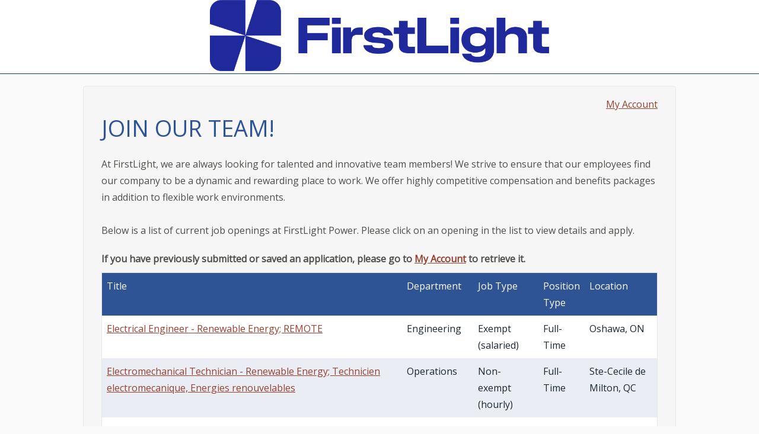

--- FILE ---
content_type: text/html; charset=UTF-8
request_url: https://firstlightpower.applicantstack.com/x/openings
body_size: 3436
content:
<!DOCTYPE html>
<html xmlns="http://www.w3.org/1999/xhtml" xml:lang="en" lang="en">
<head>
	<meta http-equiv="Content-Type" content="text/html; charset=UTF-8" />
    
    <meta property="og:title" content="FirstLight Power - JOIN OUR TEAM!" />
    <meta property="og:description" content="FirstLight Power">
    <meta property="og:type" content="website">
    <meta property="og:image" content="/images/as-social-share.png" />
    <meta property="og:image:height" content="627" />
    <meta property="og:image:width" content="1200" />
    <meta property="og:site_name" content="FirstLight Power - JOIN OUR TEAM!">
	<meta name="viewport" content="width=device-width, initial-scale=1">

	<title>JOIN OUR TEAM! - FirstLight Power</title>
    <style type="text/css">
        * {
            -webkit-box-sizing: border-box;
            -moz-box-sizing: border-box;
            box-sizing: border-box;
        }
        html {
            font-family: sans-serif;
            -ms-text-size-adjust: 100%;
            -webkit-text-size-adjust: 100%;
            -webkit-tap-highlight-color: rgba(0, 0, 0, 0);
        }
        body, html {
            font-family: "Helvetica Neue", Helvetica, Arial, sans-serif;
            font-size: 13px;
            line-height: 1.42857143;
            color: #333333;
            background-color: #f6f6f6 !important;
            padding-top: 2px;
            padding-bottom: 4px;
            margin: 0;
        }
        body {
            padding-left: 20px;
            padding-right: 20px;
        }
        a img {
            border:none;
        }
        #outside {
            text-align:left;
            position:relative;
            margin:16px auto;
            max-width:900px;
        }
        #header {
            font-size: 36px;
        }
        #header a {
            color: black;
            text-decoration: none;
        }
        #contentouter {
            padding: 16px;
            border-left: 1px solid #ccc;
            border-top: 1px solid #ccc;
            border-bottom: 1px solid #999;
            border-right: 1px solid #999;
            background-color: white;
        }
        #content {
            clear: both;
            /*			padding-top: 10px;*/
            /*			font-size: 13px;*/
            /*			line-height: 16px;*/
        }
        #inner_footer {
            text-align:center;
            color: #444;
            padding-top: 15px;
            padding-bottom: 10px;
            font-size: 10px;
        }
        #inner_footer a{
            color: #444;
            text-decoration: none;
        }
        @media (max-width: 768px) {
            body, html {
                padding: 0 !important;
                background-color: #fff !important;
            }
            #outside {
                margin:0 !important;
                width: auto !important;
            }
            #contentouter {
                border: 0;
            }
        }
    </style>
    <script src="https://ajax.googleapis.com/ajax/libs/jquery/1.11.2/jquery.min.js"></script>
	<link rel="stylesheet" href="https://ajax.googleapis.com/ajax/libs/jqueryui/1.11.2/themes/ui-lightness/jquery-ui.css" />
	<script src="https://ajax.googleapis.com/ajax/libs/jqueryui/1.11.2/jquery-ui.min.js"></script>
	<script src="/links/bootstrap/all/js/bootstrap.js"></script>
	<link rel="stylesheet" href="/links/bootstrap/all/css/bootstrap.css" />
	<link rel="stylesheet" href="/links/bootstrap/all/css/bootstrap-theme.css" />
	<link type="text/css" rel="stylesheet" href="/links/content8.css?links_version=20250201" />

	<script type="text/javascript" src="/links/content.js?links_version=20250201"></script>
	<script type="text/javascript" src="/links/jquery.multifile.js?links_version=20250201"></script>
	<script type="text/javascript" src="/links/chosen/chosen.jquery.min.js"></script>
	<link rel="stylesheet" type="text/css" href="/links/chosen/chosen.css" />
	<link href="https://fonts.googleapis.com/css?family=Open+Sans" rel="stylesheet">
    <link href="https://maxcdn.bootstrapcdn.com/font-awesome/4.7.0/css/font-awesome.min.css" rel="stylesheet" />
    <script type="text/javascript" src="/links/portal-star-ratings.js?links_version=20250201"></script>
    <script type="text/javascript" src="/links/jquery-xtras/jquery.datepicker.js"></script>
	<style type="text/css" media="print">
		#contentouter {border:0;}
		#outside {border:0;}
		body {background-color:white;}
	</style>
    <style type="text/css">
        .form-control {
            border: 1px solid #8f8f9d;
            -webkit-box-shadow: none;
            box-shadow: none;
        }
        .form-control:focus {
            border:2px solid inherit;
            outline: 0;
            -webkit-box-shadow: none;
            box-shadow: none;
        }
        .ui-datepicker .ui-datepicker-title select {
            color: #666;
        }
        .ui-datepicker {
            background: #f0f0f0;
            border: 1px solid #ccc;
            font-family: Arial, sans-serif;
        }

        /* Header styling */
        .ui-datepicker-header {
            background: #2f5496;
            color: #fff;
            padding: 10px;
        }

        /* Day cells styling */
        .ui-datepicker td {
            padding: 1px;
            text-align: center;
        }
        .ui-widget-header {
            border: none;
        }
        .ui-state-default, .ui-widget-content .ui-state-default {
            border: none;
            background: none;
            font-weight: bold;
            color: #1c94c4;
        }
        .ui-state-active {
            border:1px solid #1c94c4 !important;
            background-color:#fff !important;
        }
        /* Highlight today's date */
        .ui-datepicker .ui-datepicker-today a {
            background: #ffeb3b;
            color: #000;
        }

        /* Hover effect on days */
        .ui-datepicker-calendar .ui-state-hover {
            cursor: pointer;
        }

    </style>
<script src="//www2.applicantstack.com/links/chosen/chosen.jquery.min.js" type="text/javascript" class="as_mobile_skip"></script>
					<link href="//www2.applicantstack.com/links/chosen/chosen.css" rel="stylesheet" type="text/css" class="as_mobile_skip" />
					<style>
						.chosen-container ul, .chosen-container ol {
							margin: 0 !important;
							padding-left: 0 !important;
						}
					</style>
					<script src="//www2.applicantstack.com/links/filters.js" type="text/javascript" class="as_mobile_skip"></script>
<link href="/links/openings.css" rel="stylesheet" type="text/css" /><script src="/links/openings.js" type="text/javascript"></script>
</head>
<body>
<div id="outside">
    <div id="contentouter">
        <div id="header">
            <a href="https://www.firstlight.energy/"><img id="logo" src="/userdata/firstlightpower/jobboard_FirstLight_Lockup_Blue_RGB-01.png" alt="FirstLight Power" style="max-width:100%"></a>
        </div>
        <div id="content">
            <div id="ascontainer">
                <div id="asbreadcrumbs"></div>
                <div id="ascontent"><script>
	// Load jQuery if not defined or less than version 1.9.1 (required by bootstrap)
	var jquery_is_loaded = true;
	if (typeof jQuery === 'undefined') {
		jquery_is_loaded = false;
	}
	else{
		var jquery_version = jQuery.fn.jquery.split(' ')[0].split('.');
		if ((jquery_version[0] < 2 && jquery_version[1] < 9) || (jquery_version[0] == 1 && jquery_version[1] == 9 && jquery_version[2] < 1)) {
			jquery_is_loaded = false;
		}
	}
	if(!jquery_is_loaded){
		load_script('https://ajax.googleapis.com/ajax/libs/jquery/1.11.2/jquery.min.js');
	}
	
	// Load bootstrap if not loaded
	if (typeof $.fn.popover != 'function'){
		load_script('/links/bootstrap/all/js/bootstrap.js');
		load_link('/links/bootstrap/all/css/bootstrap.css');
		load_link('/links/bootstrap/all/css/bootstrap-theme.css');
	}
	
	function load_script(src){
		var h = document.getElementsByTagName('head')[0];
		var e = document.createElement('script');
		e.src = src;
		h.appendChild(e);
	}
	function load_link(href){
		var h = document.getElementsByTagName('head')[0];
		var e = document.createElement('link');
		e.rel = 'stylesheet';
		e.type = 'text/css';
		e.href = href;
		h.appendChild(e);
	}
</script><div id="asmyaccount" style="float:right; text-align:right; white-space: nowrap"><a href="https://firstlightpower.applicantstack.com/x/myaccount">My Account</a></div><div id="contenttitle" style="clear:both">JOIN OUR TEAM!</div><p class="openings_instructions">At FirstLight, we are always looking for talented and innovative team members! We strive to ensure that our employees find our company to be a dynamic and rewarding place to work. We offer highly competitive compensation and benefits packages in addition to flexible work environments.<br /><br />Below is a list of current job openings at FirstLight Power. Please click on an opening in the list to view details and apply.</p><p class="resume_instructions"><b>If you have previously submitted or saved an application, please go to <a href="https://firstlightpower.applicantstack.com/x/myaccount">My Account</a> to retrieve it.</b></p><table id="data-table" class="as_mobile_hide_rth displaytable" width="100%"><thead><tr><th class="sortable" onclick="dosort(0)">Title</th><th class="sortable" onclick="dosort(1)">Department</th><th class="sortable" onclick="dosort(2)">Job Type</th><th class="sortable" onclick="dosort(3)">Position Type</th><th class="sortable" onclick="dosort(4)">Location</th></tr></thead><tbody><tr class="oddrow"><td class=""><a href="https://firstlightpower.applicantstack.com/x/detail/a2zq0nrvn3e8">Electrical Engineer - Renewable Energy; REMOTE</a></td><td class="">Engineering</td><td class="">Exempt (salaried)</td><td class="">Full-Time</td><td class="">Oshawa, ON</td></tr><tr class="evenrow"><td class=""><a href="https://firstlightpower.applicantstack.com/x/detail/a2zq0nrpi0i6">Electromechanical Technician - Renewable Energy; Technicien electromecanique, Energies renouvelables</a></td><td class="">Operations</td><td class="">Non-exempt (hourly)</td><td class="">Full-Time</td><td class="">Ste-Cecile de Milton, QC</td></tr><tr class="oddrow"><td class=""><a href="https://firstlightpower.applicantstack.com/x/detail/a2zq0nrs0ypz">M&amp;A and Strategy Associate ; Associe, Fusions-acquisitions et Stratégie</a></td><td class="">Business Development</td><td class="">Exempt (salaried)</td><td class="">Full-Time</td><td class="">N/A</td></tr><tr class="evenrow"><td class=""><a href="https://firstlightpower.applicantstack.com/x/detail/a2zq0nr67p7m">Mechanical Engineer - Renewable Energy</a></td><td class="">Engineering</td><td class="">Exempt (salaried)</td><td class="">Full-Time</td><td class="">N/A</td></tr><tr class="oddrow"><td class=""><a href="https://firstlightpower.applicantstack.com/x/detail/a2zq0nrfqm3q">Project Manager Renewable Energy / Chef de projet Développement,  énergies renouvelables</a></td><td class="">Business Development</td><td class="">Exempt (salaried)</td><td class="">Full-Time</td><td class="">N/A</td></tr><tr class="evenrow"><td class=""><a href="https://firstlightpower.applicantstack.com/x/detail/a2zq0nrtt7tj">Station Mechanic - Renewable Energy</a></td><td class="">Operations</td><td class="">Non-exempt (hourly)</td><td class="">Full-Time</td><td class="">Northfield, MA</td></tr></tbody></table><div style="margin-top: 6px"><div class="tablepager">Showing 1 - 6 of 6</div></div></div>
                <div id="asbranding"><a href="https://applicantstack.com" target="_blank"><img src="/images/poweredby.png" width="150" alt="ApplicantStack powered by Swipeclock" /></a></div>
            </div>
        </div>
    </div>

    <div class="footer-container">
        <div id="inner_footer">
            Copyright 2026 FirstLight Power. All rights reserved.
            <br />
            Powered by ApplicantStack&trade; <a href="https://applicantstack.com" target="_blank">Applicant Tracking System</a><br /><a href="https://www3.swipeclock.com/privacy-policy/" target="_blank">Privacy Policy</a>&nbsp;&nbsp;|&nbsp;&nbsp;<a href="https://www3.swipeclock.com/terms-of-use/" target="_blank">Terms of Use</a>
        </div>
    </div>
</div>
</body>
</html>


--- FILE ---
content_type: text/css
request_url: https://firstlightpower.applicantstack.com/links/content8.css?links_version=20250201
body_size: 4795
content:
html {
	overflow-y: scroll;
}

body, html {
	font-family: 'Open Sans', sans-serif;
	font-size: 16px;
	line-height: 28px;
	color: #504e4b;
	padding: 0;
	margin: 0;
	background-color: #fafafa !important;
}

a img {
	border:none;
}

#outside {
	max-width: none;
	margin: 0;
}

#header {
	font-size: 3.157em; /*51px*/
	line-height: 99px;
	min-height: 125px;
	text-align: center;
	background-color: #fff;
	border-bottom: #0b3c5d 1px solid;
	padding: 0;
	margin: 0;
}

#jobboard_header_text {
	text-align:center;
	background-color:#FFFFFF;
	color:#0b3c5d;
	padding: 0;
	margin: 0;
}

#logo {
	height: 120px;
	max-width: 300px;
	margin: 0 auto;
	vertical-align: top;
}

#contentouter {
	margin: 0 auto;
	padding: 0;
	border: 0;
	background-color: #fafafa;
}

#content {
	clear: both;
	margin: 20px auto;
	padding: 0px 30px 30px;
	background-color: #f6f6f6;
	border: 1px solid #e8e8e8;
	border-radius: 4px;
	max-width: 1000px;
}

#inner_footer {
	min-height: 50px;
	width: 100%;
	margin: 0 auto;
	font-size: smaller;
	line-height: 1em;
	margin: 0 auto;
	max-width: 960px;
	min-height: 50px;
	padding: 1.5em;
	text-align: center;
}

#inner_footer a{
	color: #0b3c5d;
	text-decoration: none;
}

#inner_footer a:hover {
	text-decoration: underline;
}

#asfooter {
	margin-top: 20px;
	text-align: center;
}

#asfooter a:hover {
	text-decoration: underline;
}

#asfooter, #asfooter a {
	font: 10px/16px Verdana, Arial, Helvetica, sans-serif;
	color: #666666;
	text-decoration: none;
}

.inputtext, .textarea, .inputpassword {
	background-color: #F3F3F3;
}

.file {
	background: url('/images/icons/attach.png') no-repeat top left;
	padding-left: 18px;
}

button,
input,
optgroup,
select,
textarea {
	color: inherit;
	font: inherit;
	margin: 0;
}

/* ************************* */
/* Fonts
/* ************************* */
/*
base font-size is 16px with a line height of 28px for 960px width.
The line heights are calculated to display best for a 960px width.
*/

h1 {
	font-size: 3.157em; /*51px*/
	line-height: 69px;
}

h2 {
	font-size: 2.369em; /*38px*/
	line-height: 53px;
}

h3 {
	font-size: 1.333em;
	line-height: 33px;
	color: #2f5496;
	margin-left: 15px;
}

h4 {
	font-size: 21px;
	line-height: 33px;
	color: #2f5496;
	margin-left: 15px;
}

a:link {
}

a:visited {
}

a:hover {
}

a:active {
}

/* ************************* */
/* Colors - Work on this
/* ************************* */
/*
	#2f5496 - The main striking color used in headers
	#4abdac - The base color used as a background
	#f7b733 - Accent color for buttons and links
	#dfdce3 - Second accent color
	#ffffff - primary font color

I suggest we give each of these a class of its own. That class can then be added to specific elements. Then we can just
update the colors in one spot, and it will cascade automatically.

*/

/* ************************* */
/* Breadcrumbs
/* ************************* */
#asbreadcrumbs {
	font-size: 1em;
	line-height: 1em;
	margin: 0;
	padding-bottom: 1em;
}

#asbreadcrumbs a {
	text-decoration: none;
}

#asbreadcrumbs a:hover {
	text-decoration: underline;
}

/* ************************* */
/* Content Title
/* ************************* */
#contenttitle {
	clear: both;
	color: #2f5496;
	font-size: 2.369em; /*38px*/
	line-height: 53px;
	margin: 0;
	text-align: left;
}

/* ************************* */
/* Filters
/* ************************* */
.filters_header {
	font-size: 18px;
	margin-bottom: 20px !important;
}

.filter_header {
	font-weight: bold;
}

.toggle_mobile_filters {
	display: none;
}

.filter_button {
	margin-top: 20px !important;
	padding-top: 10px !important;
}

#filters_wrapper {
	margin-bottom: 20px !important;
	background-color: #f0f1f2 !important;
	padding: 20px !important;
	border: 1px solid #e8e8e8;
}

#filters_wrapper input, #filters_wrapper select, #filters_wrapper .chosen-choices .default {
	padding: 5px !important;
	width: 95% !important;
	border-radius: 4px !important;
	border: 1px solid #e8e8e8 !important;
	line-height: normal;
}

.toggle_desktop_filters {
	display: block;
	font-weight: bold;
	text-decoration: underline;
	cursor: pointer;
}


.job_filter, .filter_button {
	float: left;
	margin-right: 5px;
	width: 24%;
}

@media only screen and (max-width: 450px) {
	#filters_wrapper {
		display: none;
	}

	#filters_wrapper.show_filters {
		display: inline;
	}

	.toggle_mobile_filters {
		display: block !important;
		text-align: center;
		padding: 0 5px 10px 5px;
		font-weight: bold;
		text-decoration: underline;
	}

	#filters_wrapper .filter_input {
		height: 32px;
		padding: 0px;
		width: 95%;
	}

	.job_filter, .filter_button {
		float: none !important;
		width: 95% !important;
		height: inherit !important;
	}

	.filters_header {
		font-size: 16px;
		margin-bottom: 10px;
	}
}


/* ************************* */
/* Application Styles
/* ************************* */
.addanother {
	margin-left: 15px;
	background-color: #2f5496;
	border: 0px;
	color: white !important;
	cursor: pointer;
	margin: 0 0 0 15px;
	padding: 0.5em;
	text-align: center;
	text-decoration: none;
	white-space: nowrap;
	width: auto;
}

hr {
	margin: 15px;
	border: 0;
	border-top: 1px solid #e8e8e8;
}

h4 {
	font-size: 1.333em;
	line-height: 33px;
	color: #2f5496;
	margin-left: 15px;
}

label {
	display: inline-block;
	max-width: 100%;
	margin-bottom: 5px;
	font-weight: normal;
}

#ascontainer .sectionhead a {
	color: #fff;
}

legend {
	display: block;
	width: 100%;
	padding: 1em 0 0 0;
	margin: 0 15px 15px 15px;
	font-size: 28px;
	line-height: 41px;
	color: #2f5496;
	border: 0;
	border-bottom: none;
}

div.app_name {
	font-size: larger;
}

div.jobdetail {
	/*	padding: 3px 6px;
        border: 2px solid #666666;*/
}

#ascontainer {
	margin: 0px;
	width: 100%;
}

#ascontainer a {
	color: #96402f;
}

#ascontainer a:hover {
}

#ascontainer table th, #ascontainer table td {
	vertical-align: top;
}

#ascontainer table {
	border-collapse: collapse;
}


#ascontainer a:hover {
	text-decoration: underline;
}

#asmyaccount {
	float:right;
	text-align:right;
	white-space: nowrap
}

/* ************************* */
/* Button Styles
/* ************************* */
.buttons {
	display: inline;
}

.buttons a, .buttons button {
	background-color: #2f5496;
	border: 0px;
	color: white !important;
	cursor: pointer;
	margin: 0 0.4em 0 0;
	padding: 0.5em;
	text-align: center;
	text-decoration: none;
	white-space: nowrap;
	width: auto;
	font-size: 16px;
	line-height: 28px;
	border-radius: initial;
}

.buttons button {
	width: auto;
	overflow: visible;
	padding: 1px 12px 0px 9px; /* IE6 */
}

.buttons button[type] {
	padding: 2px 12px 2px 9px; /* Firefox */
	line-height: 17px; /* Safari */
}

*:first-child + html button[type] {
	padding: 1px 12px 0px 9px; /* IE7 */
}

.buttons button img, .buttons a img {
	margin: 0 3px -3px 0 !important;
	padding: 0;
	border: none;
	width: 16px;
	height: 16px;
}

.buttons button:hover, .buttons a:hover {
	background-color: #999;
	color: #fff !important;
	text-decoration: none !important;
}


.btn-xs a {
	border-radius: 3px !important;
	font-size: 12px !important;
	line-height: 1.5 !important;
	padding: 5px 7px 4px 7px !important;
}

.btn-default a {
	background-color: #fff !important;
	border-color: #ccc !important;
	color: #333 !important;
}

.btn-default a:hover {
	background-color: #e6e6e6 !important;
}

/* ************************* */
/* Branding
/* ************************* */
#asbranding {
	display: block;
	padding: 40px 0;
	text-align: right;
}

#asbranding img {
	border: 0;
}

/* ************************* */
/* Paging
/* ************************* */
.tablepager {
	font-size: smaller;
	font-style: italic;
	text-align: right;
	padding-top: 2em;
}

/* ************************* */
/* Display Tables
/* ************************* */
.displaytable {
	padding: 0;
	margin: 0;
	border: 1px solid #e8e8e8;
}

.displaytable td {
	border: none;
	color: #1d2731;
	font-weight: bold;
	font-weight: normal;
	padding: 0.5em;
	margin: 0;
	text-align: left;
}

.displaytable th {
	background-color: #2f5496;
	color: #fff;
	font-weight: normal;
	padding: 0.5em;
	margin: 0;
	text-align: left;
}

.displaytable th.sortable {
	cursor: pointer;
}

.displaytable tr {
	background-color: #fff;
}

/*.displaytable tr:hover {
background-color: #eaedf4;
}*/

.displaytable tr:nth-child(even) {
	background-color: #eaedf4;
}

/* ************************* */
/* Listing
/* ************************* */
.listingtitle {
	padding-top: 10px;
	padding-bottom: 10px;
	font-weight: bold;
}

.apply, .applyemail {
	text-align: center;
	margin-top: 20px;
	margin-bottom: 10px;
}

.applyemail {
	border: 1px solid black;
	padding: 5px 10px;
}

a#apply-a, a#apply-a:link, a#apply-a:visited {
	padding: 5px 20px 5px 20px;
	background: #983D3A;
	border: 1px #D45951 solid;
	text-decoration: none;
	text-transform: uppercase;
	font-weight: bold;
	font-size: smaller;
	color: #FFFFFF !important;
}

a#apply-a:hover {
	text-decoration: none;
	border: 1px #575C5F solid;
	background: #4C4D51;
}

/* ************************* */
/* Application / Questions
/* ************************* */
.question {
	margin-left: 20px;
	margin-bottom: 10px;
}

.answer {
	margin-top: 6px;
	margin-left: 30px;
}

.qtable {
	width: 100%;
	margin: 10px 0px;
}

.qtable td {
}

.qtable_q {
	width: 50%;
	padding-right: 10px;
	text-align: right;
}

.qtable_q2 {
	padding: 4px;
}

.qtable_h1 {
	text-align: center;
	background-color: #666;
	font-weight: bold;
	color: white;
	margin-top: 12px;
	margin-bottom: 6px;
	padding: 5px 8px;
	background-color: #2f5496;
	font-size: large;
	color: #fff;
	border: 0;
}

/* ************************* */
/* Tables
/* ************************* */
.formtable th {
	border: none;
	border-bottom-width: 0px;
	font-size: large;
	font-weight: normal;
	margin-bottom: 6px;
	margin-top: 12px;
	padding: 5px 8px;
	padding-bottom: 2px;
	padding-top: 3px;
	white-space: nowrap;
}

.formtable td {
	padding: 0 0 0 8px;
	border: none;
}

.formtable td.noinput {
	padding-top: 3px;
}

.formtable div.sectionhead, .sectionhead {
	border: 1px solid #ccc;
	margin-top: 12px;
	margin-bottom: 6px;
	padding: 5px 8px;
	background-color: #2f5496;
	/*	font-weight: bold;*/
}

.formtable .fieldinfo {
	font-style: italic;
}

.formtable input[type=radio], .formtable input[type=checkbox] {
	margin-top: 5px;
}

.formtable div.sectionhead, .sectionhead, #infobox {
	padding: 0.5em;
	background-color: #2f5496;
	border: 0;
	color: #fff;
	font-size: large;
	margin: 1em 0;
}

.infobox { /*onboarding element*/
	border: none;
}

@media (max-width: 767px) {
	.formtable th, .formtable td {
		display: block;
	}

	.formtable th {
		font-weight: bold;
		text-align: left !important;
	}

	.formtable td {
		margin-bottom: 6px;
	}

	.formtable textarea, .formtable input[type="text"], .formtable input[type="tel"], .formtable input[type="date"], .formtable input[type="email"], .formtable input[type="password"] {
		width: 100%;
	}

	#asmyaccount {
		float:none !important;
		margin-bottom: 12px;
	}
}

@media (min-width: 768px) {
	.formtable th {
		text-align: right;
		padding-right: 16px;
	}
}

@media (max-width: 768px) {
	#header {
		font-size: 2.157em;
		line-height: 50px;
		min-height: 80px;
	}
}

/* ************************* */
/* Messages
/* ************************* */
.bg-primary {
	padding: 15px;
}

.openings_instructions {
	margin: 20px 0;
}

.sectioninstruction {
	margin-bottom: 12px;
}

.errormsg {
	background-color: #f8b2b2;
	border-radius: 4px;
	font-size: 12px;
	line-height: 1.42857143;
	opacity: 1;
	padding: 15px;
	margin: 14px 0 20px 0;
	text-align: left;
	color: #a94442;
}

.errormsg li {
	text-align: left;
	color: #a94442;
}

.successmsg {
	background-color: #ccffcc;
	border-radius: 4px;
	font-size: 12px;
	line-height: 1.42857143;
	opacity: 1;
	padding: 15px;
	margin: 14px 0 20px 0;
	text-align: left;
	color: black;
}

.showtable th {
	text-align: right;
	padding-right: 6px;
	white-space: nowrap;
	font-weight: bold;
}

.showtable th, .showtable td {
	padding-top: 2px;
	padding-bottom: 2px;
	vertical-align: top;
	border: none;
}

/* ************************* */
/* Breakpoints
/* ************************* */
@media all and (max-width : 865px) {
}

@media all and (max-width : 768px) {
	#contentouter {
		padding: 0;
	}

	#content {
		padding: 10px;
	}

	.container-fluid {
		padding-left: 0px;
		padding-right: 10px;
	}
}


@media all and (max-width : 890px) {
}

@media all and (max-width : 505px) {
}

@media all and (max-width : 400px) {
}

@media all and (max-width : 865px) {
}

@media all and (max-width : 890px) {
}

@media all and (max-width : 505px) {
}

@media all and (max-width : 400px) {
}


/* ************************* */
/* Email Thread Styles
/* ************************* */  

.msgtable th {
	text-align: left;
	font-weight: normal;
}

.msgtable {
	text-align: left;
}

.msgsubject {
}

.msgbodytd {
	border: 1px solid #888888;
	padding: 3px 6px;
}

.msgbody {
	width: 500px;
}

.msgactions {
	padding-left: 5px;
}

.msgsubject {
	margin-bottom: 10px;
	font-weight: bold;
}

.msgfrom, .msgdate, .replyfrom {
	margin-right: 10px;
	text-align: right;
}

.replysubmit {
	margin-top: 10px;
}

.vspacer {
	height: 10px;
}

.replyconfirm {
	font-weight: bold;
	font-style: italic;
}

/* ************************* */
/* Date Chooser Styles
/* ************************* */  

.calendar * {
	margin: 0;
	padding: 0;
	border: 0;
	font-family: Tahoma, serif;
	font-weight: normal;
	color: #000;
}
.calendar .invalidday a, .calendar .invalidday a:hover {
	color: #ccc;
	background: #fff;
	cursor: default;
}
.calendar .selectedday {
	background: #ddd;
}
.calendar .today {
	font-weight: bold;
	color: #f00;
}
.calendar a {
	padding: 0 2px;
	color: #000;
	text-decoration: none;
}
.calendar a:hover {
	background: #bbb;
}
.calendar table {
	border-collapse: collapse;
	font-size: 90%;
}
.calendar tbody td {
	width: 20px;
}
.calendar td, .calendar th {
	padding: 1px;
	text-align: center;
}
.calendar thead td {
	border-bottom: 1px solid #aaa;
}
.calendar thead td {
	font-weight: bold;
}
.calendar thead th a {
	font-size: 95%;
	font-weight: bold;
}
.calendar thead th {
	padding: 2px 0;
	vertical-align: middle;
	background: #ddd;
}
.calendar {
	padding-bottom: 2px;
	border: 1px solid #aaa;
	font-size: small;
	background: #fff;
}
.calendaricon {
	cursor: pointer;
}
.calendarlink, .calendaricon {
	margin: 0 3px;
}

.secondary {
	background-color: #999 !important;
}
.secondary:hover {
	background-color: #bbb !important;
}

.equal-width-button {
	min-width: 178px;
	display: inline-block;
}

.refer-friend-spacer {
	display: none;
}

/* ************************* */
/* Candidate Select Time Styles
/* ************************* */
.candidate_selects_available_time {
	text-align: center;
	padding: 5px;
}

.select_event_time th {
	padding-top: 0;
}

.candidate_selects_available_time span {
	cursor: pointer;
	color: #648DBF;
	font-weight: bold;
}

.pending_start_time, .pending_end_time {
	display: none !important;
}


@media (max-width: 768px) {
	.candidate_selects_available_time span {
		width: 100%;
		display: block;
		background-color: #e9e9e7;
		padding: 5px;
		border: 1px solid #648DBF;
		margin: 2px 0 2px 0;
	}
}

.formtable.general_application th {
	min-width: 150px;
	max-width: 50%;
	white-space: normal;
}

/* ************************* */
/* Responsive Application Styles
/* ************************* */
.responsive-application .radio, .responsive-application .checkbox {
	display: inline-block !important;
}

.responsive-application .sectionhead {
	clear: both;
}

.responsive-application fieldset {
	border: 1px groove #ddd !important;
	padding: 1em 1.4em 1.4em 1.4em !important;
	margin: 0 0 1.5em 0 !important;
	-webkit-box-shadow: 0px 0px 0px 0px #000;
	box-shadow: 0px 0px 0px 0px #000;
}

.responsive-application legend {
	width: inherit; /* Or auto */
	padding: 0 10px 0 15px; /* To give a bit of padding on the left and right */
	border-bottom: none;
	font-family: arial, sans-serif;
	Font-Size: 15px;
	font-weight: bold;
	color: #000000;
	Line-Height: 20px;
}

.responsive-application h3, .responsive-application p {
	margin-left: 15px !important;
}

.responsive-application .addanother {
	margin-left: 15px;
}

.responsive-application .control-label {
	display: table;
	font-weight: normal !important;
	text-align: left !important;
	clear: both;
}

.responsive-application .qtable_h1 {
	padding: 0.25em;
}

.responsive-application .form-group {
	margin-left: 0 !important;
	margin-right: 0 !important;
	margin-top: 5px;
	margin-bottom: 5px;
}

@media (max-width: 768px) {
	.responsive-application fieldset {
		border: none !important;
		padding: 0 0 0 0 !important;
		margin: 1em 0 1em 0 !important;
		-webkit-box-shadow: none !important;
		box-shadow: none !important;
	}

	.responsive-application .container-fluid {
		padding-right: 0 !important;
		padding-left: 0 !important;
	}
}



.toggle_detail {
	display: none;
}

.modal-open {
	overflow-y: auto;
}

.responsive-application fieldset {
	border: 1px groove #ddd !important;
	padding: 1em 1.4em 1.4em 1.4em !important;
	margin: 0 0 1.5em 0 !important;
	-webkit-box-shadow: 0px 0px 0px 0px #000;
	box-shadow: 0px 0px 0px 0px #000;
}

.responsive-application legend {
	width: inherit; /* Or auto */
	padding: 0 10px 0 15px; /* To give a bit of padding on the left and right */
	border-bottom: none;
	font-family: arial, sans-serif;
	Font-Size: 15px;
	font-weight: bold;
	color: #000000;
	Line-Height: 20px;
}

.qe_printsect .responsive-application legend {
	margin-left: -16px;
}

.responsive-application #qtn_130272_3983832 { /*update this to signature field id*/
	font-family: "Brush Script MT", cursive;
	font-size: large;
	font-style: normal;
	font-variant: normal;
	font-weight: bold;
}

.responsive-application h3 {
	margin-left: 15px !important;
}

.responsive-application .addanother {
	margin-left: 15px;
}

.responsive-application .control-label {
	display: table;
	font-weight: normal !important;
	text-align: left !important;
	clear: both;
}

.responsive-application .qtable_h1 {
	padding: 0.25em;
}

.responsive-application .form-group {
	margin-left: 0 !important;
	margin-right: 0 !important;
}

@media (max-width: 768px) {
	.responsive-application fieldset {
		border: none !important;
		padding: 0 0 0 0 !important;
		margin: 1em 0 1em 0 !important;
		-webkit-box-shadow: none !important;
		box-shadow: none !important;
	}

	.container-fluid {
		padding-right: 0 !important;
		padding-left: 0 !important;
	}
}

@media only screen and (max-width: 450px) {
	.page_content_wrapper {
		width: 95% !important;
		margin-top: 0 !important;
	}

	.as_mobile_hide_rth.displaytable thead,
	.search_results_instructions,
	.resume_instructions,
	.description_head,
	.listing_description {
		display: none;
	}

	.listing_description.show_listing_description {
		display: block;
	}

	#ascontainer .responsive-application p {
		margin-left: 0 !important;
	}

	.answer {
		margin-left: 0px;
	}

	th.thspacer {
		display: none;
	}

	.responsive-application legend {
		padding: 0 !important;
	}

	.responsive-application .addanother {
		margin-left: 0;
		margin-bottom: 10px;
		padding: 5px;
	}

	.responsive-application .repeatobj hr {
		display: none;
	}

	.responsive-application .col-xs-1,
	.responsive-application .col-sm-1,
	.responsive-application .col-md-1,
	.responsive-application .col-lg-1,
	.responsive-application .col-xs-2,
	.responsive-application .col-sm-2,
	.responsive-application .col-md-2,
	.responsive-application .col-lg-2,
	.responsive-application .col-xs-3,
	.responsive-application .col-sm-3,
	.responsive-application .col-md-3,
	.responsive-application .col-lg-3,
	.responsive-application .col-xs-4,
	.responsive-application .col-sm-4,
	.responsive-application .col-md-4,
	.responsive-application .col-lg-4,
	.responsive-application .col-xs-5,
	.responsive-application .col-sm-5,
	.responsive-application .col-md-5,
	.responsive-application .col-lg-5,
	.responsive-application .col-xs-6,
	.responsive-application .col-sm-6,
	.responsive-application .col-md-6,
	.responsive-application .col-lg-6,
	.responsive-application .col-xs-7,
	.responsive-application .col-sm-7,
	.responsive-application .col-md-7,
	.responsive-application .col-lg-7,
	.responsive-application .col-xs-8,
	.responsive-application .col-sm-8,
	.responsive-application .col-md-8,
	.responsive-application .col-lg-8,
	.responsive-application .col-xs-9,
	.responsive-application .col-sm-9,
	.responsive-application .col-md-9,
	.responsive-application .col-lg-9,
	.responsive-application .col-xs-10,
	.responsive-application .col-sm-10,
	.responsive-application .col-md-10,
	.responsive-application .col-lg-10,
	.responsive-application .col-xs-11,
	.responsive-application .col-sm-11,
	.responsive-application .col-md-11,
	.responsive-application .col-lg-11,
	.responsive-application .col-xs-12,
	.responsive-application .col-sm-12,
	.responsive-application .col-md-12,
	.responsive-application .col-lg-12 {
		padding: 0;
	}

	input[type="radio"], input[type="checkbox"] {
		margin: 0 !important;
	}

	.responsive-application input[type="checkbox"] {
		margin-left: -20px !important;
	}

	.responsive-application .radiotable td {
		margin-top: 4px;
	}

	.responsive-application h4.sectionhead {
		margin: 0 0 6px 0;
	}

	#contenttitle {
		margin-bottom: 10px;
		font-size: 20px;
		font-weight: bold;
	}

	#ascontainer {
		width: 100% !important;
		padding-top: 0 !important;
	}

	#ascontainer td {
		font-weight: normal;
	}

	#ascontainer td a {
		font-weight: bold;
	}

	#ascontainer td, #ascontainer td a {
		font-size: 16px !important;
		line-height: normal;
	}

	.as_mobile_hide_rth.displaytable {
		border-top: initial;
		border-bottom: initial;
	}

	.as_mobile_hide_rth.displaytable td {
		display:  block;
	}

	.oddrow {
		background: #e9e9e7;
	}

	.question {
		margin-left: 0;
	}

	textarea,
	input[type=text],
	input[type=tel],
	input[type=date],
	input[type=email],
	input[type=password],
	select,
	textarea:focus,
	input[type=text]:focus,
	input[type=tel]:focus,
	input[type=date]:focus,
	input[type=email]:focus,
	input[type=password]:focus,
	select:focus{
		width: 95% !important;
		font-size: 16px !important;
	}

	td {
		display: table-cell;
		width: inherit !important;
		padding: 0 2px 0 2px;
	}

	.toggle_detail {
		display: inline;
	}

}



.question .star-rating {
	color: #F1C40F;
}

.question .star span {
	display: none;
}

.question .average_star_rating_value {
	color: #333;
}

.sign_document_wrapper {
	border: 1px solid #000000;
	padding: 40px;
	background: #ffffff;
}

input#document_signature {
	font-family: "Brush Script MT", sans-serif;
	font-size:22px;
}

#document_signature, #document_signature_date {
	width: 100% !important;
}

--- FILE ---
content_type: text/css
request_url: https://firstlightpower.applicantstack.com/links/openings.css
body_size: 1290
content:
.toggle_detail {
    display: none;
}

/*
body {
    padding-right: 0px !important
}
*/

.modal-open {
    overflow-y: auto;
}

.responsive-application fieldset {
    border: 1px groove #ddd !important;
    padding: 1em 1.4em 1.4em 1.4em !important;
    margin: 0 0 1.5em 0 !important;
    -webkit-box-shadow: 0px 0px 0px 0px #000;
    box-shadow: 0px 0px 0px 0px #000;
}

.responsive-application legend {
    width: inherit; /* Or auto */
    padding: 0 10px 0 15px; /* To give a bit of padding on the left and right */
    border-bottom: none;
    font-family: arial, sans-serif;
    Font-Size: 15px;
    font-weight: bold;
    color: #000000;
    Line-Height: 20px;
}

.qe_printsect .responsive-application legend {
    margin-left: -16px;
}

.responsive-application #qtn_130272_3983832 { /*update this to signature field id*/
    font-family: "Brush Script MT", cursive;
    font-size: large;
    font-style: normal;
    font-variant: normal;
    font-weight: bold;
}

.responsive-application h3 {
    margin-left: 15px !important;
}

.responsive-application .addanother {
    margin-left: 15px;
}

.responsive-application .control-label {
    display: table;
    font-weight: normal !important;
    text-align: left !important;
    clear: both;
}

.responsive-application .qtable_h1 {
    padding: 0.25em;
}

.responsive-application .form-group {
    margin-left: 0 !important;
    margin-right: 0 !important;
}

@media (max-width: 768px) {
    .responsive-application fieldset {
        border: none !important;
        padding: 0 0 0 0 !important;
        margin: 1em 0 1em 0 !important;
        -webkit-box-shadow: none !important;
        box-shadow: none !important;
    }

    .container-fluid {
        padding-right: 0 !important;
        padding-left: 0 !important;
    }
}

@media only screen and (max-width: 450px) {
    .page_content_wrapper {
        width: 95% !important;
        margin-top: 0 !important;
    }

    .as_mobile_hide_rth.displaytable thead,
    .search_results_instructions,
    .resume_instructions,
    .description_head,
    .listing_description {
        display: none;
    }

    .listing_description.show_listing_description {
        display: block;
    }

    #ascontainer .responsive-application p {
        margin-left: 0 !important;
    }

    .answer {
        margin-left: 0px;
    }

    th.thspacer {
        display: none;
    }

    .responsive-application legend {
        padding: 0 !important;
    }

    .responsive-application .addanother {
        margin-left: 0;
        margin-bottom: 10px;
        padding: 5px;
    }

    .responsive-application .repeatobj hr {
        display: none;
    }

    .responsive-application .col-xs-1,
    .responsive-application .col-sm-1,
    .responsive-application .col-md-1,
    .responsive-application .col-lg-1,
    .responsive-application .col-xs-2,
    .responsive-application .col-sm-2,
    .responsive-application .col-md-2,
    .responsive-application .col-lg-2,
    .responsive-application .col-xs-3,
    .responsive-application .col-sm-3,
    .responsive-application .col-md-3,
    .responsive-application .col-lg-3,
    .responsive-application .col-xs-4,
    .responsive-application .col-sm-4,
    .responsive-application .col-md-4,
    .responsive-application .col-lg-4,
    .responsive-application .col-xs-5,
    .responsive-application .col-sm-5,
    .responsive-application .col-md-5,
    .responsive-application .col-lg-5,
    .responsive-application .col-xs-6,
    .responsive-application .col-sm-6,
    .responsive-application .col-md-6,
    .responsive-application .col-lg-6,
    .responsive-application .col-xs-7,
    .responsive-application .col-sm-7,
    .responsive-application .col-md-7,
    .responsive-application .col-lg-7,
    .responsive-application .col-xs-8,
    .responsive-application .col-sm-8,
    .responsive-application .col-md-8,
    .responsive-application .col-lg-8,
    .responsive-application .col-xs-9,
    .responsive-application .col-sm-9,
    .responsive-application .col-md-9,
    .responsive-application .col-lg-9,
    .responsive-application .col-xs-10,
    .responsive-application .col-sm-10,
    .responsive-application .col-md-10,
    .responsive-application .col-lg-10,
    .responsive-application .col-xs-11,
    .responsive-application .col-sm-11,
    .responsive-application .col-md-11,
    .responsive-application .col-lg-11,
    .responsive-application .col-xs-12,
    .responsive-application .col-sm-12,
    .responsive-application .col-md-12,
    .responsive-application .col-lg-12 {
        padding: 0;
    }

    input[type="radio"], input[type="checkbox"] {
        margin: 0 !important;
    }

    .responsive-application input[type="checkbox"] {
        margin-left: -20px !important;
    }

    .responsive-application .radiotable td {
        margin-top: 4px;
    }

    .responsive-application h4.sectionhead {
        margin: 0 0 6px 0;
    }

    #contenttitle {
        margin-bottom: 10px;
        font-size: 20px;
        font-weight: bold;
    }

    #ascontainer {
        width: 100% !important;
        padding-top: 0 !important;
    }

    #ascontainer td {
        font-weight: normal;
    }

    #ascontainer td a {
        font-weight: bold;
    }

    #ascontainer td, #ascontainer td a {
        font-size: 10pt !important;
        line-height: normal;
    }

    .as_mobile_hide_rth.displaytable {
        border-top: initial;
        border-bottom: initial;
    }

    .as_mobile_hide_rth.displaytable td {
        display:  block;
    }

    .oddrow {
        background: #e9e9e7;
    }

    .question {
        margin-left: 0;
    }

    textarea,
    input[type=text],
    input[type=tel],
    input[type=date],
    input[type=email],
    input[type=password],
    select,
    textarea:focus,
    input[type=text]:focus,
    input[type=tel]:focus,
    input[type=date]:focus,
    input[type=email]:focus,
    input[type=password]:focus,
    select:focus{
        width: 95% !important;
        font-size: 16px !important;
    }

    td {
        display: table-cell;
        width: inherit !important;
        padding: 0 2px 0 2px;
    }

    .toggle_detail {
        display: inline;
    }

}

--- FILE ---
content_type: text/javascript
request_url: https://firstlightpower.applicantstack.com/links/portal-star-ratings.js?links_version=20250201
body_size: 369
content:
function set_star_ratings(selectable_rating) {
    var starting_rating = 1;
    var rating = 0;

    if($(selectable_rating.currentTarget).parents().find("#feedback_star_rating").length) {
        rating = $(selectable_rating.currentTarget).parents().find("#feedback_star_rating").val();
    }
    else {
        rating = $("#feedback_star_rating").val();
    }

    reset_star_ratings(selectable_rating);


    $(selectable_rating).find('i').each(function() {
        if($(this).hasClass('star_number_'+starting_rating) && starting_rating <= rating) {
            $(this).removeClass("fa-star-o").addClass("fa-star");
        }
        else {
            $(this).removeClass("fa-star").addClass("fa-star-o")
        }
        starting_rating++;
    });
}

function reset_star_ratings(selectable_rating) {
    var stars = $(selectable_rating.currentTarget).children();

    // Set all stars to blank
    stars.each(function() {
        $(this).removeClass("fa-star").addClass("fa-star-o");
    });
}

function click_star(star) {
    var rating = $(star).find("span").html();
    var selectable_rating = $(star).parent();

    // Set value of feedback input and set star ratings
    $(star).parents().find("#feedback_star_rating").val(rating);
    set_star_ratings(selectable_rating);
}

function mouseover_star(star) {
    var selectable_rating = $(star).parent();
    reset_star_ratings(selectable_rating);

    if($(star).hasClass("fa-star-o")) {
        $(star).removeClass("fa-star-o").addClass("fa-star");
        $(star).prevAll().removeClass("fa-star-o").addClass("fa-star");
    }
}

function mouseout_star(star) {
    var selectable_rating = $(star).parent();
    reset_star_ratings(selectable_rating);

    if($(star).hasClass("fa-star")) {
        $(star).removeClass("fa-star").addClass("fa-star-o");
        $(star).nextAll().removeClass("fa-star").addClass("fa-star-o");
    }
}

--- FILE ---
content_type: text/javascript
request_url: https://www2.applicantstack.com/links/filters.js
body_size: 184
content:
jQuery(function($){
    $(".toggle_mobile_filters").click(function() {
        if($("#filters_wrapper").css("display") == "none") {
            $("#filters_wrapper").css("display", "inline-block");
            $(this).html("Hide Filters");
        }
        else {
            $("#filters_wrapper").css("display", "none");
            $(this).html("Show Filters");
        }

    });

    if($("#filters_wrapper").css("display") == "none") {
        $(".toggle_mobile_filters").html("Show Filters");
    }
    else {
        $(".toggle_mobile_filters").html("Hide Filters");
    }

    $("#filters_wrapper .job_filter").each(function() {
        if($(this).find("div.job_filter_multiselect_wrapper").length !== 0) {
            $(this).css("height", "auto");
        }
    })
});

--- FILE ---
content_type: text/javascript
request_url: https://firstlightpower.applicantstack.com/links/openings.js
body_size: 114
content:
jQuery(function($){
    $(".toggle_detail").click(function() {
        if($(".listing_description").css("display") == "block") {
            $(".listing_description").css("display", "none");
            $(".description_head").css("display", "none");
            $(this).find("a").html("More about this job >");
        }
        else {
            $(".listing_description").css("display", "block");
            $(".description_head").css("display", "block");
            $(this).find("a").html("< Less about this job");
        }
    });
});